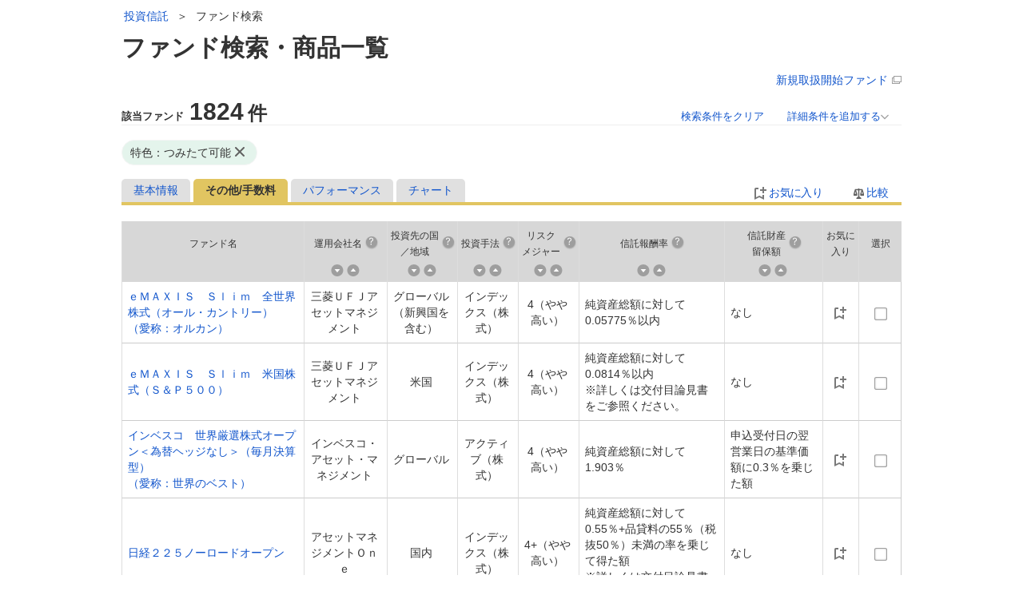

--- FILE ---
content_type: text/html;charset=UTF-8
request_url: https://fund.monex.co.jp/search?reserveFund%5BRESERVE_FUND%5D=on&orderBy=rankings.WeeklySales&direction=asc&page=1&content=others
body_size: 73433
content:
<!DOCTYPE html>
<html lang="ja">
<head><link rel="stylesheet" type="text/css" href="common/css/search-condition-delete.css" />

<meta charset="UTF-8">
<meta name="viewport" content="width=960">
<meta name="referrer" content="no-referrer-when-downgrade"/>
<title>投資信託　ファンド検索　検索結果（ランキング・その他）／マネックス証券</title>
<meta name="description" content="マネックス証券 - ネット証券・株式・投資信託 ... 投資信託選びには、マネックスの強力なツール「ファンド検索」がおすすめ！「ノーロード（申込手数料無料）」、マネックスのおすすめファンドをはじめ、細かい条件指定が可能、基準価額、分配金、純資産総額のチャート（グラフ）が大きく見やすいのも特長です！">

<script type="text/javascript">dataLayer = [{'pageVersion':'[pc][guest]'}];</script>
<noscript><iframe src="//www.googletagmanager.com/ns.html?id=GTM-G6CZ" height="0" width="0" style="display:none;visibility:hidden"></iframe></noscript>
<script>
/*<![CDATA[*/
(function(w,d,s,l,i){w[l]=w[l]||[];w[l].push({'gtm.start':
new Date().getTime(),event:'gtm.js'});var f=d.getElementsByTagName(s)[0],
j=d.createElement(s),dl=l!='dataLayer'?'&l='+l:'';j.async=true;j.src=
'//www.googletagmanager.com/gtm.js?id='+i+dl;f.parentNode.insertBefore(j,f);
})(window,document,'script','dataLayer','GTM-G6CZ');
/*]]>*/
</script>

<style type="text/css" id="_embedded-css">
.btn .ie-cover { filter:progid:DXImageTransform.Microsoft.AlphaImageLoader(src='m/img/btn-background.png', sizingMethod='scale')}.btn:active, .btn .ie-cover:active { filter:progid:DXImageTransform.Microsoft.AlphaImageLoader(src='m/img/btn-background_active.png', sizingMethod='scale')}.btn.on { filter:progid:DXImageTransform.Microsoft.AlphaImageLoader(src='m/img/btn-background_on.png', sizingMethod='scale')}</style>
<link rel="stylesheet" type="text/css" href="webjars/jquery-ui/1.13.2/jquery-ui.css?v=20260108-111715" />
<link rel="stylesheet" type="text/css" href="webjars/chosen/1.8.7/chosen.css?v=20260108-111715" />
<link rel="stylesheet" type="text/css" href="m/css/style.css?v=20260108-111715" />
<link rel="stylesheet" type="text/css" href="https://info.monex.co.jp/gnavi/v1/gnavi.css" />
</head>
<body>
<!--[if IE 9]><body class="ie9 lte-ie9"><![endif]-->
<noscript class="noscript">
<div class="backdrop"></div>
<div class="message">当サイトをご利用になるためには、ブラウザの設定でJavaScriptを有効にする必要があります。</div>
</noscript>
<div class="content-root">

<header>
<div id="navi-header"></div>
<div id="navi-header-sub" data-type="annex-square"></div>


<div>
<div id="annex-breadcrumb">
<div class="annex-breadcrumb-inner">
<ul class="annex-breadcrumb-position">
<li></li>
<li ></li>
<li><a href="https://mxp1.monex.co.jp/pc/servlet/ITS/fund/FundTopGST">投資信託</a></li>
<li ><span> ＞ </span></li>
<li><span>ファンド検索</span></li>
<li>

</li>
<li ></li>
<li><span></span></li>
</ul>
</div>
<div class="pull-right">

</div>
</div>
<h1 class="container">ファンド検索・商品一覧</h1>
</div>
</header>
<div class="container">
<div class="new-handling-start-fund">
<a target="_blank" class="new-handling-start-fund" href="https://info.monex.co.jp/fund/new-fund.html">新規取扱開始ファンド<span class="new-handling-start-fund-icon"></span></a>
</div>
</div>
<div id="containtsMain" class="contents-area font-family">
<div class="container">
<div class="emergency">

</div>
</div>
<div class="container">
<div class="notice">

</div>
</div>

<div id="main">
<div class="search-criteria container">
<div class="searchCriteriaHeader">
<div id="fund-float-area" class="search-button-area-hide">
<div class="number-area">
<div class="number-heading">該当ファンド</div>
<div class="number-body">
<span class="number-content">1824</span>件
</div>
</div>
<div class="button-area">
<a class="search-reset" href="./search">検索条件をクリア</a>
<a href="javascript:void(0);" class="showSearchCriteria">
詳細条件を追加する<img class="sort-down" src="m/img/ico-arrow-down.png">
</a>
</div>
</div>
</div>
<div class="searchCriteriaArea hide" id="searchCriteria">
<div class="border">
<form method="get" class="search-form-area form-horizontal" id="id1" action="./search?page=1" data-pjax="#fundList">
<div class="search-input-area">
<div class="search-title-area">
<h5 class="font-size18">条件からファンドを検索</h5>
<div>
すべての投資信託の購入時申込手数料が
<font color="#FF0000">無料（ノーロード）</font>
</div>
</div>
<div class="control-group">
<label class="control-label">
<span>ファンド名、愛称、</span>
<span>キーワード<a class="label-help" data-help="fundAlias" data-bs-placement="top"></a></span>
</label>
<div class="controls">
<div class="input-area">
<input class="form-text" type="search" maxlength="100" placeholder="指定なし" value="" name="words"/>
</div>
</div>
</div>
<div class="control-group">
<label class="control-label">ファンドタイプ<a class="label-help" data-help="fundType" data-bs-placement="top"></a>
<br /><span class="label-recommend"></span></label>
<div class="controls">
<label class="search-checkbox inline" id="id2-w-lbl" for="id2"><input type="checkbox" name="monitorCategoryLargeId.value" id="id2"/><span class="check-img">国内株式型</span>
<span>(299)</span>
</label>
<label class="search-checkbox inline" id="id3-w-lbl" for="id3"><input type="checkbox" name="monitorCategoryLargeId.growth" id="id3"/><span class="check-img">国内債券型</span>
<span>(46)</span>
</label>
<label class="search-checkbox inline" id="id4-w-lbl" for="id4"><input type="checkbox" name="monitorCategoryLargeId.dividendPayoutRatio" id="id4"/><span class="check-img">国際株式型</span>
<span>(719)</span>
</label>
<label class="search-checkbox inline" id="id5-w-lbl" for="id5"><input type="checkbox" name="monitorCategoryLargeId.swingTrade" id="id5"/><span class="check-img">国際債券型</span>
<span>(298)</span>
</label>
<label class="search-checkbox inline" id="id6-w-lbl" for="id6"><input type="checkbox" name="monitorCategoryLargeId.reit" id="id6"/><span class="check-img">不動産投信型</span>
<span>(143)</span>
</label>
<label class="search-checkbox inline" id="id7-w-lbl" for="id7"><input type="checkbox" name="monitorCategoryLargeId.dayTrade" id="id7"/><span class="check-img">複合商品（バランス）型</span>
<span>(302)</span>
</label>
<label class="search-checkbox inline" id="id8-w-lbl" for="id8"><input type="checkbox" name="monitorCategoryLargeId.derivatives" id="id8"/><span class="check-img">派生商品型（ブル・ベア型）</span>
<span>(40)</span>
</label>

<label class="search-checkbox inline" id="id9-w-lbl" for="id9"><input type="checkbox" name="monitorCategoryLargeId.bondInvestment" id="id9"/><span class="check-img">公社債投信型</span>
<span>(12)</span>
</label>

</div>
</div>
<div class="control-group">
<label class="control-label">NISA<a class="label-help" data-help="nisa" data-bs-placement="top"></a>
<br /><span class="label-recommend"></span></label>
<div class="controls">
<label class="search-checkbox inline" id="ida-w-lbl" for="ida">
<input type="checkbox" name="nisa[GROWTH_INVESTMENT_NISA_FUND]" id="ida"/><span class="check-img">NISA成長投資枠</span>
<span>(1300)</span>
</label>
<label class="search-checkbox inline" id="idb-w-lbl" for="idb">
<input type="checkbox" name="nisa[RESERVE_INVESTMENT_NISA_FUND]" id="idb"/><span class="check-img">NISAつみたて投資枠</span>
<span>(273)</span>
</label>
</div>
<input type="hidden" data-slider-range-hidden-min="" value="" name="monexPoint.min"/>
<input type="hidden" data-slider-range-hidden-max="" value="" name="monexPoint.max"/>
</div>
<div class="control-group">
<label class="control-label">特色<a class="label-help" data-help="features" data-bs-placement="top"></a></label>
<div class="controls">
<label class="search-checkbox inline" id="invCategory.index-w-lbl" for="invCategory.index">
<input type="checkbox" name="invCategory.index" id="invCategory.index"/>
<span class="check-img">インデックスファンド</span>
<span>(491)</span>
</label>
<label class="search-checkbox inline" id="idc-w-lbl" for="idc">
<input type="checkbox" name="others[SELECT_FUND]" id="idc"/>
<span class="check-img">セレクトファンド</span>
<span>(9)</span>
</label>
<label class="search-checkbox inline" id="idd-w-lbl" for="idd">
<input type="checkbox" checked="checked" name="reserveFund[RESERVE_FUND]" id="idd"/><span class="check-img">つみたて可能</span>
<span>(1824)</span>
</label>
</div>
<div class="controls">
<label class="search-checkbox inline" id="ide-w-lbl" for="ide">
<input type="checkbox" name="reserveFund[SMALL_LOT_RESERVE_FUND]" id="ide"/><span class="check-img">100円からつみたて可能</span>
<span>(1801)</span>
</label>
<label class="search-checkbox inline" id="idf-w-lbl" for="idf">
<input type="checkbox" name="reserveFund[RESERVE_FUND_CREDIT_CARD]" id="idf"/><span class="check-img">クレカ積立可能</span>
<span>(1739)</span>
</label>
</div>
</div>
<div class="control-group">
<label class="control-label">信託報酬率<a class="label-help" data-help="rewardRate" data-bs-placement="top"></a></label>
<div class="controls">
<div class="slider-area">
<table style="border: none">
<tr class="slider-set">
<td class="low">低</td>
<td class="slider-disp-area">
<div class="slider" data-slider-name="rewardRate" data-slider-unit="%" data-slider-min="0.00" data-slider-max="3.41" data-slider-step="0.01">
</div>
</td>
<td>高</td>
<td class="arrow_box-area">
<div class="annotation-box">
<span class="nowrap">
<span class="slider-min">下限：</span>
<span class="slider-display" data-slider-range-min></span>
<span class="slider-max">〜上限：</span>
<span class="slider-display" data-slider-range-max></span>
</span>
</div>
<input type="hidden" data-slider-range-hidden-min="" value="" name="rewardRate.min"/>
<input type="hidden" data-slider-range-hidden-max="" value="" name="rewardRate.max"/>
</td>
</tr>
</table>
</div>
</div>
</div>
<div class="control-group">
<label class="control-label">トータルリターン<a class="label-help" data-help="totalReturn" data-bs-placement="top"></a></label>
<div class="controls">
期間：<select class="select-border" data-slider=".slider[data-slider-name=&#039;totalReturn&#039;]" name="totalReturnPeriod">

<option value="" data-slider-min="-69.4" data-slider-max="109.2" data-slider-step="0.1">指定しない</option>
<option value="1m" data-slider-min="-36.9" data-slider-max="25.8" data-slider-step="0.1">1ヶ月</option>
<option value="3m" data-slider-min="-77.2" data-slider-max="65.3" data-slider-step="0.1">3ヶ月</option>
<option value="6m" data-slider-min="-79.7" data-slider-max="123.8" data-slider-step="0.1">6ヶ月</option>
<option value="1y" data-slider-min="-81.6" data-slider-max="147.7" data-slider-step="0.1">1年</option>
<option value="2y" data-slider-min="-73.1" data-slider-max="77.6" data-slider-step="0.1">2年</option>
<option value="3y" data-slider-min="-69.4" data-slider-max="109.2" data-slider-step="0.1">3年</option>
<option value="5y" data-slider-min="-40.5" data-slider-max="43.6" data-slider-step="0.1">5年</option>
<option value="10y" data-slider-min="-24.6" data-slider-max="21.9" data-slider-step="0.1">10年</option>

</select>
<div class="slider-area">
<table style="border: none">
<tr class="slider-set">
<td class="low">低</td>
<td class="slider-disp-area">
<div class="slider" data-slider-name="totalReturn" data-slider-unit="%">
</div>
</td>
<td>高</td>
<td class="arrow_box-area">
<div class="annotation-box">
<span class="nowrap">
<span class="slider-min">下限：</span>
<span class="slider-display" data-slider-range-min></span>
<span class="slider-max">〜上限：</span>
<span class="slider-display" data-slider-range-max></span>
</span>
</div>
<input type="hidden" data-slider-range-hidden-min="" value="" name="totalReturn.min"/>
<input type="hidden" data-slider-range-hidden-max="" value="" name="totalReturn.max"/>
</td>
</tr>
</table>
</div>
</div>
</div>
<div class="additional-details">
<div class="control-group">
<label class="control-label">投資対象地域<a class="label-help" data-help="investmentTargetRegion" data-bs-placement="top"></a></label>
<div class="controls">
<label class="search-checkbox inline" id="id10-w-lbl" for="id10">
<input type="checkbox" name="country[10]" id="id10"/><span class="check-img">国内</span>
<span>(445)</span>
</label>
<label class="search-checkbox inline" id="id11-w-lbl" for="id11">
<input type="checkbox" name="country[20]" id="id11"/><span class="check-img">グローバル</span>
<span>(797)</span>
</label>
<label class="search-checkbox inline" id="id12-w-lbl" for="id12">
<input type="checkbox" name="country[21]" id="id12"/><span class="check-img">北米</span>
<span>(281)</span>
</label>
<label class="search-checkbox inline" id="id13-w-lbl" for="id13">
<input type="checkbox" name="country[27]" id="id13"/><span class="check-img">エマージング</span>
<span>(74)</span>
</label>
<br>
<label class="search-checkbox inline" id="id14-w-lbl" for="id14">
<input type="checkbox" name="country[24]" id="id14"/><span class="check-img">アジア・オセアニア</span>
<span>(158)</span>
</label>
<label class="search-checkbox inline" id="id15-w-lbl" for="id15">
<input type="checkbox" name="country[241]" id="id15"/><span class="check-img">中国</span>
<span>(25)</span>
</label>
<label class="search-checkbox inline" id="id16-w-lbl" for="id16">
<input type="checkbox" name="country[2451]" id="id16"/><span class="check-img">インド</span>
<span>(45)</span>
</label>
<label class="search-checkbox inline" id="id17-w-lbl" for="id17">
<input type="checkbox" name="country[2434]" id="id17"/><span class="check-img">インドネシア</span>
<span>(6)</span>
</label>
<br>
<label class="search-checkbox inline" id="id18-w-lbl" for="id18">
<input type="checkbox" name="country[2481]" id="id18"/><span class="check-img">オーストラリア</span>
<span>(17)</span>
</label>
<label class="search-checkbox inline" id="id19-w-lbl" for="id19">
<input type="checkbox" name="country[25]" id="id19"/><span class="check-img">中南米</span>
<span>(19)</span>
</label>
<label class="search-checkbox inline" id="id1a-w-lbl" for="id1a">
<input type="checkbox" name="country[2521]" id="id1a"/><span class="check-img">ブラジル</span>
<span>(15)</span>
</label>
<br>
<label class="search-checkbox inline" id="id1b-w-lbl" for="id1b">
<input type="checkbox" name="country[22]" id="id1b"/><span class="check-img">欧州（先進国）</span>
<span>(31)</span>
</label>
<label class="search-checkbox inline" id="id1c-w-lbl" for="id1c">
<input type="checkbox" name="country[23]" id="id1c"/><span class="check-img">東欧・ロシア</span>
<span>(4)</span>
</label>
<label class="search-checkbox inline" id="id1d-w-lbl" for="id1d">
<input type="checkbox" name="country[26]" id="id1d"/><span class="check-img">アフリカ</span>
<span>(0)</span>
</label>
</div>
</div>
<div class="control-group">
<label class="control-label">為替ヘッジ<a class="label-help" data-help="exchange" data-bs-placement="top"></a></label>
<div class="controls">
<label class="search-checkbox inline" id="id1e-w-lbl" for="id1e">
<input type="checkbox" name="exchangeId.with" id="id1e"/><span class="check-img">ヘッジあり</span>
<span>(224)</span>
</label>
<label class="search-checkbox inline" id="id1f-w-lbl" for="id1f">
<input type="checkbox" name="exchangeId.without" id="id1f"/><span class="check-img">ヘッジなし</span>
<span>(1056)</span>
</label>
<label class="search-checkbox inline" id="id20-w-lbl" for="id20">
<input type="checkbox" name="exchangeId.withPart" id="id20"/><span class="check-img">一部ヘッジあり</span>
<span>(32)</span>
</label>
</div>
</div>
<div class="control-group">
<label class="control-label">分配(決算)回数</label>
<div class="controls">
<label class="search-checkbox inline" id="id21-w-lbl" for="id21"><input type="checkbox" name="settlementCount.everyMonth" id="id21"/><span class="check-img">毎月</span>
<span>(295)</span>
</label>
<label class="search-checkbox inline" id="id22-w-lbl" for="id22"><input type="checkbox" name="settlementCount.everyOtherMonth" id="id22"/><span class="check-img">隔月</span>
<span>(60)</span>
</label>
<label class="search-checkbox inline" id="id23-w-lbl" for="id23"><input type="checkbox" name="settlementCount.four" id="id23"/><span class="check-img">年4回</span>
<span>(103)</span>
</label>
<label class="search-checkbox inline" id="id24-w-lbl" for="id24"><input type="checkbox" name="settlementCount.twice" id="id24"/><span class="check-img">年2回</span>
<span>(271)</span>
</label>
<label class="search-checkbox inline" id="id25-w-lbl" for="id25"><input type="checkbox" name="settlementCount.once" id="id25"/><span class="check-img">年1回</span>
<span>(1134)</span>
</label>
</div>
</div>
<div class="control-group">
<label class="control-label">直近1年の分配金合計<a class="dividend-label-help" data-help="dividend12m" data-bs-placement="top"></a></label>
<div class="controls">
<label class="search-checkbox inline" id="id26-w-lbl" for="id26">
<input type="checkbox" name="dividend12m.zero" id="id26"/>
<span class="check-img">0円</span>
<span>(1075)</span>
</label>
<label class="search-checkbox inline" id="id27-w-lbl" for="id27">
<input type="checkbox" name="dividend12m.between1And499" id="id27"/>
<span class="check-img">1円～499円</span>
<span>(480)</span>
</label>
<label class="search-checkbox inline" id="id28-w-lbl" for="id28">
<input type="checkbox" name="dividend12m.between500And999" id="id28"/>
<span class="check-img">500円～999円</span>
<span>(119)</span>
</label>
<label class="search-checkbox inline" id="id29-w-lbl" for="id29">
<input type="checkbox" name="dividend12m.between1000And9999" id="id29"/>
<span class="check-img">1,000円～9,999円</span>
<span>(146)</span>
</label>
<br>
<label class="search-checkbox inline" id="id2a-w-lbl" for="id2a">
<input type="checkbox" name="dividend12m.over10000" id="id2a"/>
<span class="check-img">10,000円以上</span>
<span>(0)</span>
</label>
</div>
</div>
<div class="control-group">
<label class="control-label">運用会社<a class="label-help" data-help="investmentCompany" data-bs-placement="top"></a></label>
<div class="controls" >
<select id="investmentCompanySelector" data-placeholder="指定なし" multiple style="width: 478px; height: 0;"></select>
<input type="search" style="display: none;" value="" name="investmentCompany" data-provide="typeahead" data-source="[&quot;あおぞら投信&quot;,&quot;アクサ・インベストメント・マネージャーズ&quot;,&quot;朝日ライフアセットマネジメント&quot;,&quot;アセットマネジメントＯｎｅ&quot;,&quot;アバディーン・ジャパン&quot;,&quot;アムンディ・ジャパン&quot;,&quot;アモーヴァ・アセットマネジメント&quot;,&quot;アライアンス・バーンスタイン&quot;,&quot;インベスコ・アセット・マネジメント&quot;,&quot;イーストスプリング・インベストメンツ&quot;,&quot;ウエスタン・アセット・マネジメント・カンパニー・エルエルシー&quot;,&quot;ＨＳＢＣアセットマネジメント&quot;,&quot;ＨＦＲアセットマネジメント&quot;,&quot;ＳＢＩアセットマネジメント&quot;,&quot;ＳＢＩアセットマネジメント（旧新生）&quot;,&quot;ＳＢＩ岡三アセットマネジメント&quot;,&quot;ＦＩＬ・インベストメント・マネジメント（ルクセンブルグ）&quot;,&quot;auアセットマネジメント&quot;,&quot;お金のデザイン&quot;,&quot;カレラアセットマネジメント&quot;,&quot;キャピタル　アセットマネジメント&quot;,&quot;キャピタル・インターナショナル&quot;,&quot;グローバル・ファンズ・トラスト・カンパニー&quot;,&quot;コモンズ投信&quot;,&quot;ゴールドマン・サックス・アセット&quot;,&quot;ゴールドマンサックスアセットマネジメントインターナショナル&quot;,&quot;ゴールドマン・サックス・アセット（旧ＮＮＩＰ）&quot;,&quot;ｓｕｓｔｅｎキャピタル・マネジメント&quot;,&quot;ザ・バンガード・グループ・インク&quot;,&quot;シュローダー・インベストメント&quot;,&quot;ＪＰモルガン・アセット・マネジメント&quot;,&quot;ジャナス・ヘンダーソン・インベスターズ・ヨーロッパ・エスエー&quot;,&quot;ＧＣＩアセット・マネジメント&quot;,&quot;ステート・ストリート・グローバル&quot;,&quot;スパークス・アセット・マネジメント&quot;,&quot;セゾン投信&quot;,&quot;ＳＯＭＰＯアセットマネジメント&quot;,&quot;大和アセットマネジメント&quot;,&quot;Ｔ＆Ｄアセットマネジメント&quot;,&quot;東京海上アセットマネジメント&quot;,&quot;ＴＯＲＡＮＯＴＥＣ投信投資顧問&quot;,&quot;ドイチェ・アセット&quot;,&quot;なかのアセットマネジメント&quot;,&quot;ニッセイアセットマネジメント&quot;,&quot;ニューバーガー・バーマン&quot;,&quot;農林中金全共連アセットマネジメント&quot;,&quot;農林中金バリューインベストメンツ&quot;,&quot;野村アセットマネジメント&quot;,&quot;バーテックス・インベストメント・ソリューションズ&quot;,&quot;パインブリッジ・インベストメンツ&quot;,&quot;パトナム・インベストメント・マネジメント・エルエルシー&quot;,&quot;ＢＮＰパリバ・アセットマネジメント&quot;,&quot;ＢＮＹメロン・インベストメント・マネジメント・ジャパン&quot;,&quot;ピクテ・ジャパン&quot;,&quot;ファイブスター投信投資顧問&quot;,&quot;フィデリティ投信&quot;,&quot;フランクリン・テンプルトン・ジャパン&quot;,&quot;ブラックロック・ジャパン&quot;,&quot;ブラックロック・ファンド・マネジメント・カンパニー・エスエー&quot;,&quot;ベアリングス・ジャパン&quot;,&quot;ベイビュー・アセット・マネジメント&quot;,&quot;ＰａｙＰａｙアセットマネジメント&quot;,&quot;マニュライフ・インベストメント・マネジメント&quot;,&quot;マネックス・アセットマネジメント&quot;,&quot;三井住友ＤＳアセットマネジメント&quot;,&quot;三井住友トラスト・アセット&quot;,&quot;三菱ＵＦＪアセットマネジメント&quot;,&quot;明治安田アセットマネジメント&quot;,&quot;モルガン・スタンレー・インベストメント・マネジメント&quot;,&quot;ＵＢＳアセット・マネジメント&quot;,&quot;楽天投信投資顧問&quot;,&quot;ラッセル・インベストメント&quot;,&quot;リクソー投信株式会社&quot;,&quot;りそなアセットマネジメント&quot;,&quot;レオス・キャピタルワークス&quot;]" autocomplete="off"/>
</div>
</div>
<div class="control-group">
<label class="control-label">純資産総額<a class="label-help" data-help="totalNetAsset" data-bs-placement="top"></a></label>
<div class="controls">
<label class="search-checkbox inline" id="id2b-w-lbl" for="id2b">
<input type="checkbox" class="totalNetAssets" name="totalNetAssets.between0And1000" id="id2b"/>
<span class="check-img">10億円未満</span>
<span>(324)</span>
</label>
<label class="search-checkbox inline" id="id2c-w-lbl" for="id2c">
<input type="checkbox" class="totalNetAssets" name="totalNetAssets.between1000And5000" id="id2c"/>
<span class="check-img">10億円以上～50億円未満</span>
<span>(500)</span>
</label>
<label class="search-checkbox inline" id="id2d-w-lbl" for="id2d">
<input type="checkbox" class="totalNetAssets" name="totalNetAssets.between5000And10000" id="id2d"/>
<span class="check-img">50億円以上～100億円未満</span>
<span>(258)</span>
</label>
<label class="search-checkbox inline" id="id2e-w-lbl" for="id2e">
<input type="checkbox" class="totalNetAssets" name="totalNetAssets.between10000And50000" id="id2e"/>
<span class="check-img">100億円以上～500億円未満</span>
<span>(486)</span>
</label>
<label class="search-checkbox inline" id="id2f-w-lbl" for="id2f">
<input type="checkbox" class="totalNetAssets" name="totalNetAssets.over50000" id="id2f"/>
<span class="check-img">500億円以上</span>
<span>(295)</span>
</label>
</div>
</div>
<div class="control-group">
<label class="control-label">運用年数</label>
<div class="controls">
<label class="search-checkbox inline" id="id30-w-lbl" for="id30">
<input type="checkbox" name="investmentYears.under3" id="id30"/>
<span class="check-img">3年未満</span>
<span>(228)</span>
</label>
<label class="search-checkbox inline" id="id31-w-lbl" for="id31">
<input type="checkbox" name="investmentYears.between3And5" id="id31"/>
<span class="check-img">3年以上～5年未満</span>
<span>(113)</span>
</label>
<label class="search-checkbox inline" id="id32-w-lbl" for="id32">
<input type="checkbox" name="investmentYears.between5And10" id="id32"/>
<span class="check-img">5年以上～10年未満</span>
<span>(488)</span>
</label>
<label class="search-checkbox inline" id="id33-w-lbl" for="id33">
<input type="checkbox" name="investmentYears.over10" id="id33"/>
<span class="check-img">10年以上～</span>
<span>(1034)</span>
</label>
</div>
</div>
<div class="control-group">
<label class="control-label">レーティング<a class="label-help" data-help="rating" data-bs-placement="top"></a></label>
<div class="controls">
<label class="search-checkbox inline">
<input type="checkbox" name="rating[5]"/>
<span class="check-img"><span class="rating-star _3y">★★★★★</span></span>
<span>(159)</span>
</label>
<label class="search-checkbox inline">
<input type="checkbox" name="rating[4]"/>
<span class="check-img"><span class="rating-star _3y">★★★★</span></span>
<span>(319)</span>
</label>
<label class="search-checkbox inline">
<input type="checkbox" name="rating[3]"/>
<span class="check-img"><span class="rating-star _3y">★★★</span></span>
<span>(534)</span>
</label>
<label class="search-checkbox inline">
<input type="checkbox" name="rating[2]"/>
<span class="check-img"><span class="rating-star _3y">★★</span></span>
<span>(314)</span>
</label>
<label class="search-checkbox inline">
<input type="checkbox" name="rating[1]"/>
<span class="check-img"><span class="rating-star _3y">★</span></span>
<span>(154)</span>
</label>
</div>
</div>
<div class="control-group">
<label class="control-label">リスクメジャー<a class="label-help" data-help="riskMeasure" data-bs-placement="top"></a></label>
<div class="controls">
<label class="search-checkbox inline">
<input type="checkbox" name="riskMeasure[1]"/><span class="check-img">1(低い)</span>
<span>(16)</span>
</label>
<label class="search-checkbox inline">
<input type="checkbox" name="riskMeasure[2]"/><span class="check-img">2(やや低い)</span>
<span>(16)</span>
</label>
<label class="search-checkbox inline">
<input type="checkbox" name="riskMeasure[2+]"/><span class="check-img">2+(やや低い)</span>
<span>(141)</span>
</label>
<label class="search-checkbox inline">
<input type="checkbox" name="riskMeasure[3]"/><span class="check-img">3(平均的)</span>
<span>(288)</span>
</label>
<br>
<label class="search-checkbox inline">
<input type="checkbox" name="riskMeasure[3+]"/><span class="check-img">3+(平均的)</span>
<span>(341)</span>
</label>
<label class="search-checkbox inline">
<input type="checkbox" name="riskMeasure[4]"/><span class="check-img">4(やや高い)</span>
<span>(719)</span>
</label>
<label class="search-checkbox inline">
<input type="checkbox" name="riskMeasure[4+]"/><span class="check-img">4+(やや高い)</span>
<span>(182)</span>
</label>
<label class="search-checkbox inline">
<input type="checkbox" name="riskMeasure[5]"/><span class="check-img">5(高い)</span>
<span>(117)</span>
</label>
</div>
</div>
<div class="control-group">
<label class="control-label">シャープレシオ<a class="label-help" data-help="sharpeRatio" data-bs-placement="top"></a></label>
<div class="controls">
期間：<select class="select-border" data-slider=".slider[data-slider-name=&#039;sharpeRatio&#039;]" name="sharpeRatioPeriod">

<option value="" data-slider-min="-3.25" data-slider-max="3.64" data-slider-step="0.01">指定しない</option>

<option value="3m" data-slider-min="-0.37" data-slider-max="0.94" data-slider-step="0.01">3ヶ月</option>
<option value="6m" data-slider-min="-16.15" data-slider-max="11.78" data-slider-step="0.01">6ヶ月</option>
<option value="1y" data-slider-min="-10.16" data-slider-max="6.14" data-slider-step="0.01">1年</option>
<option value="2y" data-slider-min="-6.39" data-slider-max="4.14" data-slider-step="0.01">2年</option>
<option value="3y" data-slider-min="-3.25" data-slider-max="3.64" data-slider-step="0.01">3年</option>
<option value="5y" data-slider-min="-2.55" data-slider-max="2.22" data-slider-step="0.01">5年</option>


</select>
<div class="slider-area">
<table style="border: none">
<tr class="slider-set">
<td class="low">低</td>
<td class="slider-disp-area">
<div class="slider" data-slider-name="sharpeRatio" data-slider-unit="">
</div>
</td>
<td>高</td>
<td class="arrow_box-area">
<div class="annotation-box">
<span class="nowrap">
<span class="slider-min">下限：</span>
<span class="slider-display" data-slider-range-min></span>
<span class="slider-max">〜上限：</span>
<span class="slider-display" data-slider-range-max></span>
</span>
</div>
<input type="hidden" data-slider-range-hidden-min="" value="" name="sharpeRatio.min"/>
<input type="hidden" data-slider-range-hidden-max="" value="" name="sharpeRatio.max"/>
</td>
</tr>
</table>
</div>
</div>
</div>
</div>
<div id="search-details" class="add-detail-area add-details">
<span class="open-details">
詳細条件を追加する <img class="sort-down" src="m/img/ico-arrow-down.png">
</span>
<span class="close-details">
詳細条件を閉じる <img class="sort-up" src="m/img/ico-arrow-up.png">
</span>
</div>
</div>
<div class="search-button-area">
<div class="number-area">
<div class="number-heading">該当ファンド</div>
<div class="number-body">
<span class="number-content">1824</span>件
</div>
</div>
<div>
<button class="btn btn-search" type="submit">この条件で検索</button>
</div>
<div>
<a type="reset" class="pointer" data-clear-form>検索条件をクリア</a>
</div>
</div>
</form>
</div>
</div>

</div>
<div id="move-details" class="container">
<div id="search-result-scroll-area">
<div class="container searchcondition-container searchCondition">
<div id="move-flex" class="flex">
<div class="conditionMargin">
<span class="deleteCondition exclude-criteria">
<span class="middle deleteConditionLabel">特色：つみたて可能</span>
<input type="hidden" disabled="" value="reserveFund[RESERVE_FUND]=on" name="conditionCondition:criteria:2:key">
<a href="javascript:void(0);" style="text-decoration:none;"><img src="m/img/icon-condition-delete.png" class="icon-condition-delete"></a>
</span>
</div>
</div>
</div>
</div>
</div>
<div class="search-criteria container">
<div id="quick-search-content" class="bold-frame quick-search-content">
<div id="quick-search-title">
<div id="quick-search-title-style">おすすめ検索条件</div>
</div>
<div class="quickSearch">
<div class="quick-search">
<a class="quick-search-label" href="../../search?nisa%5BGROWTH_INVESTMENT_NISA_FUND%5D=on&amp;nisa%5BRESERVE_INVESTMENT_NISA_FUND%5D=on">NISA対象</a>
</div><div class="quick-search">
<a class="quick-search-label" href="../../search?words=金">金・ゴールド</a>
</div><div class="quick-search">
<a class="quick-search-label" href="../../search?words=全世界">全世界</a>
</div><div class="quick-search">
<a class="quick-search-label" href="../../search?words=オールカントリー">オールカントリー</a>
</div><div class="quick-search">
<a class="quick-search-label" href="../../search?words=高配当">高配当</a>
</div><div class="quick-search">
<a class="quick-search-label" href="../../search?words=好配当">好配当</a>
</div><div class="quick-search">
<a class="quick-search-label" href="../../search?words=ポイント最大付与率対象銘柄">ポイント付与率0.26％</a>
</div>
</div>
</div>
<div id="fundList">
<div class="fund-list">
<div class="container">
<div id="float-area" class="float-area-container">
<div class="fund-list-tab-box">
<div class="clear-fix">
<div class="list-fund-detail-tab">
<ul class="btn-group">
<li><a href="./search?reserveFund%5BRESERVE_FUND%5D=on&amp;orderBy=rankings.WeeklySales&amp;direction=asc&amp;page=1" data-pjax="#fundList" data-pjax-scrollTo="#fundList">基本情報</a></li>
<li></li>
<li><a data-pjax="#fundList" data-pjax-scrollTo="#fundList" class="on">その他/手数料</a></li>
<li></li>
<li><a href="./search?reserveFund%5BRESERVE_FUND%5D=on&amp;orderBy=rankings.WeeklySales&amp;direction=asc&amp;page=1&amp;content=performance" data-pjax="#fundList" data-pjax-scrollTo="#fundList">パフォーマンス</a></li>
<li></li>
<li><a href="./search?reserveFund%5BRESERVE_FUND%5D=on&amp;orderBy=rankings.WeeklySales&amp;direction=asc&amp;content=large" data-pjax="#fundList" data-pjax-scrollTo="#fundList">チャート</a></li>
<li></li>
</ul>
</div>
</div>
</div>
<div id="compare" class="btn-fixed-large btn-exec-compare-top2 pull-right"><img src="m/img/compare.png"/>&nbsp;比較
<span class="position-absolute top-0 start-100 translate-middle rounded-pill bg-danger badge-comparecount-checkbox"></span>
</div>
<div class="btn-fixed-large btn-exec-favorite-top pull-right">
<img src="m/img/bookmark_add.png"/>&nbsp;お気に入り
<span class="position-absolute top-0 start-100 translate-middle rounded-pill bg-danger badge-favoritecount-checkbox"></span>
</div>


</div>
</div>
<div id="fund-list-top" class="container relative">
<div class="loading">
<img src="m/img/load.gif"/>
</div>




<div class="container fund-list-list">

<table class="table table-bordered list-table">
<thead>
<tr class="name-header">
<th class="fund-name">ファンド名</th>
<th><div class="flex">運用会社名<a class="label-help" data-help="investmentCompany" data-bs-placement="top"></a></div>
</th>
<th><div class="flex"><span>投資先の国<br />／地域</span><a class="label-help" data-help="investmentCountry"
data-bs-placement="top"></a></div>
</th>
<th><div class="flex">投資手法<a class="label-help" data-help="investmentStyle" data-bs-placement="top"></a></div>
</th>
<th><div class="flex"><span>リスク<br />メジャー</span><a class="label-help"
data-help="riskMeasure" data-bs-placement="top"></a></div>
</th>
<th><div class="flex">信託報酬率<a class="label-help" data-help="rewardRate"
data-bs-placement="top"></a></div>
</th>
<th><div class="flex"><span>信託財産<br />留保額</span><a class="label-help" data-help="particalRedemptionCharge"
data-bs-placement="top"></a></div>
</th>
<th>お気に<br>入り</th>
<th class="compare-name">選択</th>
</tr>
<tr class="control-header">
<th></th>
<th>
<a href="./search?reserveFund%5BRESERVE_FUND%5D=on&amp;orderBy=investmentCompany&amp;direction=desc&amp;page=1&amp;content=others" data-pjax="#fundList" data-pjax-scrollTo="#fundList"><img class="sort-down" src="m/img/ic_sort_desc_off.png" alt="降順" title="降順"/></a>

<a href="./search?reserveFund%5BRESERVE_FUND%5D=on&amp;orderBy=investmentCompany&amp;direction=asc&amp;page=1&amp;content=others" data-pjax="#fundList" data-pjax-scrollTo="#fundList"><img class="sort-up" src="m/img/ic_sort_asc_off.png" alt="昇順" title="昇順"/></a>

</th>
<th>
<a href="./search?reserveFund%5BRESERVE_FUND%5D=on&amp;orderBy=investmentCountry&amp;direction=desc&amp;page=1&amp;content=others" data-pjax="#fundList" data-pjax-scrollTo="#fundList"><img class="sort-down" src="m/img/ic_sort_desc_off.png" alt="降順" title="降順"/></a>

<a href="./search?reserveFund%5BRESERVE_FUND%5D=on&amp;orderBy=investmentCountry&amp;direction=asc&amp;page=1&amp;content=others" data-pjax="#fundList" data-pjax-scrollTo="#fundList"><img class="sort-up" src="m/img/ic_sort_asc_off.png" alt="昇順" title="昇順"/></a>

</th>
<th>
<a href="./search?reserveFund%5BRESERVE_FUND%5D=on&amp;orderBy=investmentStyle&amp;direction=desc&amp;page=1&amp;content=others" data-pjax="#fundList" data-pjax-scrollTo="#fundList"><img class="sort-down" src="m/img/ic_sort_desc_off.png" alt="降順" title="降順"/></a>

<a href="./search?reserveFund%5BRESERVE_FUND%5D=on&amp;orderBy=investmentStyle&amp;direction=asc&amp;page=1&amp;content=others" data-pjax="#fundList" data-pjax-scrollTo="#fundList"><img class="sort-up" src="m/img/ic_sort_asc_off.png" alt="昇順" title="昇順"/></a>

</th>
<th>
<a href="./search?reserveFund%5BRESERVE_FUND%5D=on&amp;orderBy=riskMeasure&amp;direction=desc&amp;page=1&amp;content=others" data-pjax="#fundList" data-pjax-scrollTo="#fundList"><img class="sort-down" src="m/img/ic_sort_desc_off.png" alt="降順" title="降順"/></a>

<a href="./search?reserveFund%5BRESERVE_FUND%5D=on&amp;orderBy=riskMeasure&amp;direction=asc&amp;page=1&amp;content=others" data-pjax="#fundList" data-pjax-scrollTo="#fundList"><img class="sort-up" src="m/img/ic_sort_asc_off.png" alt="昇順" title="昇順"/></a>

</th>
<th>
<a href="./search?reserveFund%5BRESERVE_FUND%5D=on&amp;orderBy=rewardRate&amp;direction=desc&amp;page=1&amp;content=others" data-pjax="#fundList" data-pjax-scrollTo="#fundList"><img class="sort-down" src="m/img/ic_sort_desc_off.png" alt="降順" title="降順"/></a>

<a href="./search?reserveFund%5BRESERVE_FUND%5D=on&amp;orderBy=rewardRate&amp;direction=asc&amp;page=1&amp;content=others" data-pjax="#fundList" data-pjax-scrollTo="#fundList"><img class="sort-up" src="m/img/ic_sort_asc_off.png" alt="昇順" title="昇順"/></a>

</th>
<th>
<a href="./search?reserveFund%5BRESERVE_FUND%5D=on&amp;orderBy=particalRedemptionCharge&amp;direction=desc&amp;page=1&amp;content=others" data-pjax="#fundList" data-pjax-scrollTo="#fundList"><img class="sort-down" src="m/img/ic_sort_desc_off.png" alt="降順" title="降順"/></a>

<a href="./search?reserveFund%5BRESERVE_FUND%5D=on&amp;orderBy=particalRedemptionCharge&amp;direction=asc&amp;page=1&amp;content=others" data-pjax="#fundList" data-pjax-scrollTo="#fundList"><img class="sort-up" src="m/img/ic_sort_asc_off.png" alt="昇順" title="昇順"/></a>

</th>
<th></th>
<th></th>
</tr>
</thead>
<tbody>
<tr>
<td class="fund-name left border-left border-bottom"><a href="./detail/0331418A">ｅＭＡＸＩＳ　Ｓｌｉｍ　全世界株式（オール・カントリー）
<br/>
（愛称：オルカン）
</a>
</td>
<td class="border-bottom">三菱ＵＦＪアセットマネジメント</td>
<td class="border-bottom">グローバル（新興国を含む）</td>
<td class="border-bottom">インデックス（株式）</td>
<td class="border-bottom">
<div class="risk-measure">
<div>
4（やや高い）
</div>
</div>
</td>
<td class="border-bottom left">純資産総額に対して 0.05775％以内</td>
<td class="border-bottom left">なし</td>
<td class="border-bottom">
<a data-id="favorite" title="お気に入りに追加" href="./favorite/add?fundId=0331418A">
<img src="m/img/bookmark_add.png">
</a>
</td>
<td class="border-right border-bottom">
<label class="check-box"><input data-id="compare" type="checkbox" data-fundid="0331418A">
<span class="text"></span>
</label>
</td>
</tr><tr>
<td class="fund-name left border-left border-bottom"><a href="./detail/03311187">ｅＭＡＸＩＳ　Ｓｌｉｍ　米国株式（Ｓ＆Ｐ５００）
</a>
</td>
<td class="border-bottom">三菱ＵＦＪアセットマネジメント</td>
<td class="border-bottom">米国</td>
<td class="border-bottom">インデックス（株式）</td>
<td class="border-bottom">
<div class="risk-measure">
<div>
4（やや高い）
</div>
</div>
</td>
<td class="border-bottom left">純資産総額に対して 0.0814％以内<BR>※詳しくは交付目論見書をご参照ください。</td>
<td class="border-bottom left">なし</td>
<td class="border-bottom">
<a data-id="favorite" title="お気に入りに追加" href="./favorite/add?fundId=03311187">
<img src="m/img/bookmark_add.png">
</a>
</td>
<td class="border-right border-bottom">
<label class="check-box"><input data-id="compare" type="checkbox" data-fundid="03311187">
<span class="text"></span>
</label>
</td>
</tr><tr>
<td class="fund-name left border-left border-bottom"><a href="./detail/18312991">インベスコ　世界厳選株式オープン＜為替ヘッジなし＞（毎月決算型）
<br/>
（愛称：世界のベスト）
</a>
</td>
<td class="border-bottom">インベスコ・アセット・マネジメント</td>
<td class="border-bottom">グローバル</td>
<td class="border-bottom">アクティブ（株式）</td>
<td class="border-bottom">
<div class="risk-measure">
<div>
4（やや高い）
</div>
</div>
</td>
<td class="border-bottom left">純資産総額に対して 1.903％</td>
<td class="border-bottom left">申込受付日の翌営業日の基準価額に0.3％を乗じた額</td>
<td class="border-bottom">
<a data-id="favorite" title="お気に入りに追加" href="./favorite/add?fundId=18312991">
<img src="m/img/bookmark_add.png">
</a>
</td>
<td class="border-right border-bottom">
<label class="check-box"><input data-id="compare" type="checkbox" data-fundid="18312991">
<span class="text"></span>
</label>
</td>
</tr><tr>
<td class="fund-name left border-left border-bottom"><a href="./detail/47311988">日経２２５ノーロードオープン
</a>
</td>
<td class="border-bottom">アセットマネジメントＯｎｅ</td>
<td class="border-bottom">国内</td>
<td class="border-bottom">インデックス（株式）</td>
<td class="border-bottom">
<div class="risk-measure">
<div>
4+（やや高い）
</div>
</div>
</td>
<td class="border-bottom left">純資産総額に対して 0.55％+品貸料の55％（税抜50％）未満の率を乗じて得た額<BR>※詳しくは交付目論見書をご参照下さい。</td>
<td class="border-bottom left">なし</td>
<td class="border-bottom">
<a data-id="favorite" title="お気に入りに追加" href="./favorite/add?fundId=47311988">
<img src="m/img/bookmark_add.png">
</a>
</td>
<td class="border-right border-bottom">
<label class="check-box"><input data-id="compare" type="checkbox" data-fundid="47311988">
<span class="text"></span>
</label>
</td>
</tr><tr>
<td class="fund-name left border-left border-bottom"><a href="./detail/03311112">三菱ＵＦＪ　純金ファンド
<br/>
（愛称：ファインゴールド）
</a>
</td>
<td class="border-bottom">三菱ＵＦＪアセットマネジメント</td>
<td class="border-bottom">国内</td>
<td class="border-bottom">アクティブ（株式）</td>
<td class="border-bottom">
<div class="risk-measure">
<div>
4+（やや高い）
</div>
</div>
</td>
<td class="border-bottom left">純資産総額に対して 実質0.99％程度</td>
<td class="border-bottom left">なし</td>
<td class="border-bottom">
<a data-id="favorite" title="お気に入りに追加" href="./favorite/add?fundId=03311112">
<img src="m/img/bookmark_add.png">
</a>
</td>
<td class="border-right border-bottom">
<label class="check-box"><input data-id="compare" type="checkbox" data-fundid="03311112">
<span class="text"></span>
</label>
</td>
</tr><tr>
<td class="fund-name left border-left border-bottom"><a href="./detail/02315228">Ｔｒａｃｅｒｓ　Ｓ＆Ｐ５００ゴールドプラス
</a>
</td>
<td class="border-bottom">アモーヴァ・アセットマネジメント</td>
<td class="border-bottom">米国</td>
<td class="border-bottom">インデックス（株式）</td>
<td class="border-bottom">
<div class="risk-measure">
<div>
4+（やや高い）
</div>
</div>
</td>
<td class="border-bottom left">純資産総額に対して0.1991％</td>
<td class="border-bottom left">なし</td>
<td class="border-bottom">
<a data-id="favorite" title="お気に入りに追加" href="./favorite/add?fundId=02315228">
<img src="m/img/bookmark_add.png">
</a>
</td>
<td class="border-right border-bottom">
<label class="check-box"><input data-id="compare" type="checkbox" data-fundid="02315228">
<span class="text"></span>
</label>
</td>
</tr><tr>
<td class="fund-name left border-left border-bottom"><a href="./detail/6831221A">ＷＣＭ　世界成長株厳選ファンド（予想分配金提示型）
<br/>
（愛称：ネクスト・ジェネレーション）
</a>
</td>
<td class="border-bottom">朝日ライフアセットマネジメント</td>
<td class="border-bottom">グローバル</td>
<td class="border-bottom">アクティブ（株式）</td>
<td class="border-bottom">
<div class="risk-measure">
<div>
4+（やや高い）
</div>
</div>
</td>
<td class="border-bottom left">純資産総額に対して 1.958%</td>
<td class="border-bottom left">なし</td>
<td class="border-bottom">
<a data-id="favorite" title="お気に入りに追加" href="./favorite/add?fundId=6831221A">
<img src="m/img/bookmark_add.png">
</a>
</td>
<td class="border-right border-bottom">
<label class="check-box"><input data-id="compare" type="checkbox" data-fundid="6831221A">
<span class="text"></span>
</label>
</td>
</tr><tr>
<td class="fund-name left border-left border-bottom"><a href="./detail/02311251">Ｔｒａｃｅｒｓ　ＮＡＳＤＡＱ１００ゴールドプラス
</a>
</td>
<td class="border-bottom">アモーヴァ・アセットマネジメント</td>
<td class="border-bottom">米国</td>
<td class="border-bottom">インデックス（株式）</td>
<td class="border-bottom">
<div class="risk-measure">
<div>
5（高い）
</div>
</div>
</td>
<td class="border-bottom left">純資産総額に対して 0.2189%</td>
<td class="border-bottom left">なし</td>
<td class="border-bottom">
<a data-id="favorite" title="お気に入りに追加" href="./favorite/add?fundId=02311251">
<img src="m/img/bookmark_add.png">
</a>
</td>
<td class="border-right border-bottom">
<label class="check-box"><input data-id="compare" type="checkbox" data-fundid="02311251">
<span class="text"></span>
</label>
</td>
</tr><tr>
<td class="fund-name left border-left border-bottom"><a href="./detail/0431M169">ｉＦｒｅｅ　日経２２５インデックス
</a>
</td>
<td class="border-bottom">大和アセットマネジメント</td>
<td class="border-bottom">国内</td>
<td class="border-bottom">インデックス（株式）</td>
<td class="border-bottom">
<div class="risk-measure">
<div>
4+（やや高い）
</div>
</div>
</td>
<td class="border-bottom left">純資産総額に対して 0.154％</td>
<td class="border-bottom left">なし</td>
<td class="border-bottom">
<a data-id="favorite" title="お気に入りに追加" href="./favorite/add?fundId=0431M169">
<img src="m/img/bookmark_add.png">
</a>
</td>
<td class="border-right border-bottom">
<label class="check-box"><input data-id="compare" type="checkbox" data-fundid="0431M169">
<span class="text"></span>
</label>
</td>
</tr><tr>
<td class="fund-name left border-left border-bottom"><a href="./detail/39312149">アライアンス・バーンスタイン・米国成長株投信Ｄコース毎月決算型（為替ヘッジなし）予想分配金提示型
</a>
</td>
<td class="border-bottom">アライアンス・バーンスタイン</td>
<td class="border-bottom">米国</td>
<td class="border-bottom">アクティブ（株式）</td>
<td class="border-bottom">
<div class="risk-measure">
<div>
4（やや高い）
</div>
</div>
</td>
<td class="border-bottom left">純資産総額に対して 1.727％</td>
<td class="border-bottom left">なし</td>
<td class="border-bottom">
<a data-id="favorite" title="お気に入りに追加" href="./favorite/add?fundId=39312149">
<img src="m/img/bookmark_add.png">
</a>
</td>
<td class="border-right border-bottom">
<label class="check-box"><input data-id="compare" type="checkbox" data-fundid="39312149">
<span class="text"></span>
</label>
</td>
</tr><tr>
<td class="fund-name left border-left border-bottom"><a href="./detail/6431117B">Ｍｙ　ＳＭＴ　日経２２５インデックス（ノーロード）
</a>
</td>
<td class="border-bottom">三井住友トラスト・アセット</td>
<td class="border-bottom">国内</td>
<td class="border-bottom">インデックス（株式）</td>
<td class="border-bottom">
<div class="risk-measure">
<div>
4+（やや高い）
</div>
</div>
</td>
<td class="border-bottom left">純資産総額に対して 0.154％</td>
<td class="border-bottom left">なし</td>
<td class="border-bottom">
<a data-id="favorite" title="お気に入りに追加" href="./favorite/add?fundId=6431117B">
<img src="m/img/bookmark_add.png">
</a>
</td>
<td class="border-right border-bottom">
<label class="check-box"><input data-id="compare" type="checkbox" data-fundid="6431117B">
<span class="text"></span>
</label>
</td>
</tr><tr>
<td class="fund-name left border-left border-bottom"><a href="./detail/04311181">ｉＦｒｅｅＮＥＸＴ　ＦＡＮＧ＋インデックス
</a>
</td>
<td class="border-bottom">大和アセットマネジメント</td>
<td class="border-bottom">米国</td>
<td class="border-bottom">インデックス（株式）</td>
<td class="border-bottom">
<div class="risk-measure">
<div>
4+（やや高い）
</div>
</div>
</td>
<td class="border-bottom left">純資産総額に対して 0.7755％</td>
<td class="border-bottom left">なし</td>
<td class="border-bottom">
<a data-id="favorite" title="お気に入りに追加" href="./favorite/add?fundId=04311181">
<img src="m/img/bookmark_add.png">
</a>
</td>
<td class="border-right border-bottom">
<label class="check-box"><input data-id="compare" type="checkbox" data-fundid="04311181">
<span class="text"></span>
</label>
</td>
</tr><tr>
<td class="fund-name left border-left border-bottom"><a href="./detail/03311182">ｅＭＡＸＩＳ　Ｓｌｉｍ　国内株式（日経平均）
</a>
</td>
<td class="border-bottom">三菱ＵＦＪアセットマネジメント</td>
<td class="border-bottom">国内</td>
<td class="border-bottom">インデックス（株式）</td>
<td class="border-bottom">
<div class="risk-measure">
<div>
4+（やや高い）
</div>
</div>
</td>
<td class="border-bottom left">純資産総額に対して 0.143％以内</td>
<td class="border-bottom left">なし</td>
<td class="border-bottom">
<a data-id="favorite" title="お気に入りに追加" href="./favorite/add?fundId=03311182">
<img src="m/img/bookmark_add.png">
</a>
</td>
<td class="border-right border-bottom">
<label class="check-box"><input data-id="compare" type="checkbox" data-fundid="03311182">
<span class="text"></span>
</label>
</td>
</tr><tr>
<td class="fund-name left border-left border-bottom"><a href="./detail/03317172">ｅＭＡＸＩＳ　Ｓｌｉｍ　国内株式（ＴＯＰＩＸ）
</a>
</td>
<td class="border-bottom">三菱ＵＦＪアセットマネジメント</td>
<td class="border-bottom">国内</td>
<td class="border-bottom">インデックス（株式）</td>
<td class="border-bottom">
<div class="risk-measure">
<div>
4（やや高い）
</div>
</div>
</td>
<td class="border-bottom left">純資産総額に対して 0.143％以内</td>
<td class="border-bottom left">なし</td>
<td class="border-bottom">
<a data-id="favorite" title="お気に入りに追加" href="./favorite/add?fundId=03317172">
<img src="m/img/bookmark_add.png">
</a>
</td>
<td class="border-right border-bottom">
<label class="check-box"><input data-id="compare" type="checkbox" data-fundid="03317172">
<span class="text"></span>
</label>
</td>
</tr><tr>
<td class="fund-name left border-left border-bottom"><a href="./detail/AL31125C">マネックス・ゴールド・ファンド
</a>
</td>
<td class="border-bottom">マネックス・アセットマネジメント</td>
<td class="border-bottom">グローバル</td>
<td class="border-bottom">インデックス（株式）</td>
<td class="border-bottom">
<div class="risk-measure">
<div>
---
</div>
</div>
</td>
<td class="border-bottom left">純資産総額に対して 実質0.1538%～0.1838%程度</td>
<td class="border-bottom left">なし</td>
<td class="border-bottom">
<a data-id="favorite" title="お気に入りに追加" href="./favorite/add?fundId=AL31125C">
<img src="m/img/bookmark_add.png">
</a>
</td>
<td class="border-right border-bottom">
<label class="check-box"><input data-id="compare" type="checkbox" data-fundid="AL31125C">
<span class="text"></span>
</label>
</td>
</tr><tr>
<td class="fund-name left border-left border-bottom"><a href="./detail/4731815C">たわらノーロード　日経２２５
</a>
</td>
<td class="border-bottom">アセットマネジメントＯｎｅ</td>
<td class="border-bottom">国内</td>
<td class="border-bottom">インデックス（株式）</td>
<td class="border-bottom">
<div class="risk-measure">
<div>
4+（やや高い）
</div>
</div>
</td>
<td class="border-bottom left">純資産総額に対して0.143％以内</td>
<td class="border-bottom left">なし</td>
<td class="border-bottom">
<a data-id="favorite" title="お気に入りに追加" href="./favorite/add?fundId=4731815C">
<img src="m/img/bookmark_add.png">
</a>
</td>
<td class="border-right border-bottom">
<label class="check-box"><input data-id="compare" type="checkbox" data-fundid="4731815C">
<span class="text"></span>
</label>
</td>
</tr><tr>
<td class="fund-name left border-left border-bottom"><a href="./detail/0331A172">ｅＭＡＸＩＳ　Ｓｌｉｍ　先進国債券インデックス（除く日本）
</a>
</td>
<td class="border-bottom">三菱ＵＦＪアセットマネジメント</td>
<td class="border-bottom">グローバル（除く日本）</td>
<td class="border-bottom">パッシブ（債券）</td>
<td class="border-bottom">
<div class="risk-measure">
<div>
3（平均的）
</div>
</div>
</td>
<td class="border-bottom left">純資産総額に対して 0.154％以内</td>
<td class="border-bottom left">なし</td>
<td class="border-bottom">
<a data-id="favorite" title="お気に入りに追加" href="./favorite/add?fundId=0331A172">
<img src="m/img/bookmark_add.png">
</a>
</td>
<td class="border-right border-bottom">
<label class="check-box"><input data-id="compare" type="checkbox" data-fundid="0331A172">
<span class="text"></span>
</label>
</td>
</tr><tr>
<td class="fund-name left border-left border-bottom"><a href="./detail/02312177">ゴールド・ファンド（為替ヘッジなし）
</a>
</td>
<td class="border-bottom">アモーヴァ・アセットマネジメント</td>
<td class="border-bottom">グローバル</td>
<td class="border-bottom">アクティブ（株式）</td>
<td class="border-bottom">
<div class="risk-measure">
<div>
4（やや高い）
</div>
</div>
</td>
<td class="border-bottom left">純資産総額に対して 0.407％</td>
<td class="border-bottom left">なし</td>
<td class="border-bottom">
<a data-id="favorite" title="お気に入りに追加" href="./favorite/add?fundId=02312177">
<img src="m/img/bookmark_add.png">
</a>
</td>
<td class="border-right border-bottom">
<label class="check-box"><input data-id="compare" type="checkbox" data-fundid="02312177">
<span class="text"></span>
</label>
</td>
</tr><tr>
<td class="fund-name left border-left border-bottom"><a href="./detail/48311032">ブラックロック・ゴールド・ファンド
</a>
</td>
<td class="border-bottom">ブラックロック・ジャパン</td>
<td class="border-bottom">グローバル</td>
<td class="border-bottom">アクティブ（株式）</td>
<td class="border-bottom">
<div class="risk-measure">
<div>
5（高い）
</div>
</div>
</td>
<td class="border-bottom left">純資産総額に対して 2.2％</td>
<td class="border-bottom left">なし</td>
<td class="border-bottom">
<a data-id="favorite" title="お気に入りに追加" href="./favorite/add?fundId=48311032">
<img src="m/img/bookmark_add.png">
</a>
</td>
<td class="border-right border-bottom">
<label class="check-box"><input data-id="compare" type="checkbox" data-fundid="48311032">
<span class="text"></span>
</label>
</td>
</tr><tr>
<td class="fund-name left border-left border-bottom"><a href="./detail/0131510B">野村インデックスファンド・日経２２５
<br/>
（愛称：Ｆｕｎｄｓ－ｉ日経２２５）
</a>
</td>
<td class="border-bottom">野村アセットマネジメント</td>
<td class="border-bottom">国内</td>
<td class="border-bottom">インデックス（株式）</td>
<td class="border-bottom">
<div class="risk-measure">
<div>
4+（やや高い）
</div>
</div>
</td>
<td class="border-bottom left">純資産総額に対して 0.44％</td>
<td class="border-bottom left">なし</td>
<td class="border-bottom">
<a data-id="favorite" title="お気に入りに追加" href="./favorite/add?fundId=0131510B">
<img src="m/img/bookmark_add.png">
</a>
</td>
<td class="border-right border-bottom">
<label class="check-box"><input data-id="compare" type="checkbox" data-fundid="0131510B">
<span class="text"></span>
</label>
</td>
</tr>
</tbody>
</table>




</div>

<div class="row">
<div class="container">
<div class="btn-fixed-large btn-exec-compare-bottom2 pull-right" id="activeCompareBottom"><img src="m/img/compare.png"/>&nbsp;比較
<span class="position-absolute top-0 start-100 translate-middle rounded-pill bg-danger badge-comparecount-checkbox"></span>
</div>
<div class="btn-fixed-large btn-exec-favorite-bottom pull-right"><img src="m/img/bookmark_add.png"/>&nbsp;お気に入り
<span class="position-absolute top-0 start-100 translate-middle rounded-pill bg-danger badge-favoritecount-checkbox"></span>
</div>


</div>
<div class="container">
<div class="pager" id="comparison-pager">
<div class="floatright">
<ul class="pagenation page-mr floatleft">
<li class="prev"><a class="prev disabled" data-pjax="#fundList" data-pjax-scrollTo="#fundList">
＜ 前へ</a></li>


<li class="current">1</li>






<li class="active"><a href="./search?reserveFund%5BRESERVE_FUND%5D=on&amp;orderBy=rankings.WeeklySales&amp;direction=asc&amp;page=2&amp;content=others" data-pjax="#fundList" data-pjax-scrollTo="#fundList">2</a></li>






<li class="active"><a href="./search?reserveFund%5BRESERVE_FUND%5D=on&amp;orderBy=rankings.WeeklySales&amp;direction=asc&amp;page=3&amp;content=others" data-pjax="#fundList" data-pjax-scrollTo="#fundList">3</a></li>






<li class="active"><a href="./search?reserveFund%5BRESERVE_FUND%5D=on&amp;orderBy=rankings.WeeklySales&amp;direction=asc&amp;page=4&amp;content=others" data-pjax="#fundList" data-pjax-scrollTo="#fundList">4</a></li>






<li class="active"><a href="./search?reserveFund%5BRESERVE_FUND%5D=on&amp;orderBy=rankings.WeeklySales&amp;direction=asc&amp;page=5&amp;content=others" data-pjax="#fundList" data-pjax-scrollTo="#fundList">5</a></li>






<li class="active"><a href="./search?reserveFund%5BRESERVE_FUND%5D=on&amp;orderBy=rankings.WeeklySales&amp;direction=asc&amp;page=6&amp;content=others" data-pjax="#fundList" data-pjax-scrollTo="#fundList">6</a></li>






<li class="active"><a href="./search?reserveFund%5BRESERVE_FUND%5D=on&amp;orderBy=rankings.WeeklySales&amp;direction=asc&amp;page=7&amp;content=others" data-pjax="#fundList" data-pjax-scrollTo="#fundList">7</a></li>






<li class="active"><a href="./search?reserveFund%5BRESERVE_FUND%5D=on&amp;orderBy=rankings.WeeklySales&amp;direction=asc&amp;page=8&amp;content=others" data-pjax="#fundList" data-pjax-scrollTo="#fundList">8</a></li>






<li class="active"><a href="./search?reserveFund%5BRESERVE_FUND%5D=on&amp;orderBy=rankings.WeeklySales&amp;direction=asc&amp;page=9&amp;content=others" data-pjax="#fundList" data-pjax-scrollTo="#fundList">9</a></li>






<li class="active"><a href="./search?reserveFund%5BRESERVE_FUND%5D=on&amp;orderBy=rankings.WeeklySales&amp;direction=asc&amp;page=10&amp;content=others" data-pjax="#fundList" data-pjax-scrollTo="#fundList">10</a></li>






<li class="ommit">…</li>






<li class="active"><a href="./search?reserveFund%5BRESERVE_FUND%5D=on&amp;orderBy=rankings.WeeklySales&amp;direction=asc&amp;page=91&amp;content=others" data-pjax="#fundList" data-pjax-scrollTo="#fundList">91</a></li>






<li class="active"><a href="./search?reserveFund%5BRESERVE_FUND%5D=on&amp;orderBy=rankings.WeeklySales&amp;direction=asc&amp;page=92&amp;content=others" data-pjax="#fundList" data-pjax-scrollTo="#fundList">92</a></li>





<li class="next"><a class="next" href="./search?reserveFund%5BRESERVE_FUND%5D=on&amp;orderBy=rankings.WeeklySales&amp;direction=asc&amp;page=2&amp;content=others" data-pjax="#fundList" data-pjax-scrollTo="#fundList">
次へ ＞</a></li>
</ul>
<div class="floatright">


<div id="displayLinks">
<a id="display20Link" href="./search?reserveFund%5BRESERVE_FUND%5D=on&amp;orderBy=rankings.WeeklySales&amp;direction=asc&amp;page=1&amp;content=others&amp;pagesize=20" class="current" data-pjax="#fundList" data-pjax-scrollTo="#fundList"></a>
<a id="display50Link" href="./search?reserveFund%5BRESERVE_FUND%5D=on&amp;orderBy=rankings.WeeklySales&amp;direction=asc&amp;page=1&amp;content=others&amp;pagesize=50" data-pjax="#fundList" data-pjax-scrollTo="#fundList"></a>
<a id="display100Link" href="./search?reserveFund%5BRESERVE_FUND%5D=on&amp;orderBy=rankings.WeeklySales&amp;direction=asc&amp;page=1&amp;content=others&amp;pagesize=100" data-pjax="#fundList" data-pjax-scrollTo="#fundList"></a>
</div>
<select id="selectLink" class="selectLink" name="fundList:pager:pagesizes:pageSizeSelect">
<option selected="selected" value="20">20件</option>
<option value="50">50件</option>
<option value="100">100件</option>
</select>

</div>
</div>
</div>
</div>
</div>

</div>
</div>
</div>
</div>
</div>


<div class="container" data-pjax-fragment="disclaimer">
<div>
<div>
<section class="disclaimer"><h5>検索対象外のファンドについて</h5><p>外国投資信託は本検索サービスの対象外となります。</p>

<ul><li><a href="https://info.monex.co.jp/fund/mmf/index.html" target="_blank">外貨建てMMF</a>（米ドル・トルコリラ・南アランド）</li></ul>
<ul><li><a href="https://info.monex.co.jp/news/2021/20211227_01.html#lineup" target="_blank">外国籍投信「ジャナス・セレクション」</a></li></ul>
<ul><li><a href="https://info.monex.co.jp/fund/foreign-investment/fidelity-india.html" target="_blank">外国籍投信「フィデリティ・ワールド・ファンズ　インド・フォーカス・ファンド」</a></li></ul></section>

<section class="disclaimer">
<h5>投資信託取引に関する重要事項</h5>

<p>＜リスク＞<br>
投資信託は、主に値動きのある有価証券、商品、不動産等を投資対象としています。投資信託の基準価額は、組み入れた有価証券、商品、不動産等の値動き等（組入商品が外貨建てである場合には為替相場の変動を含む）の影響により上下するため、これにより元本損失が生じるおそれがあります。外貨建て投資信託においては、外貨ベースでは投資元本を割り込んでいない場合でも、円換算ベースでは為替相場の変動により投資元本を割り込むおそれがあります。投資信託は、投資元本および分配金の保証された商品ではありません。</p>

<p>＜手数料・費用等＞<br>
投資信託ご購入の際の申込手数料はかかりませんが（IFAを媒介した取引を除く）、換金時に直接ご負担いただく費用として、約定日の基準価額に最大0.50％を乗じた額の信託財産留保額がかかるほか、公社債投信については、換金時に取得時期に応じ1万口につき最大100円（税込：110円）の換金手数料がかかります。投資信託の保有期間中に間接的にご負担いただく費用として、純資産総額に対して最大年率3.1％（税込:3.41％）を乗じた額の信託報酬のほか、その他の費用がかかります。運用成績に応じた成功報酬等がかかる場合があります。その他費用については、運用状況等により変動するものであり、事前に料率、上限額等を示すことができません。手数料（費用）の合計額については、申込金額、保有期間等の各条件により異なりますので、事前に料率、上限額等を表示することができません。IFAコースをご利用のお客様について、IFAを媒介した取引から投資信託を購入される際は、申込金額に対して最大3.5％（税込:3.85％）の申込手数料がかかります。詳しくは当社ウェブサイトに掲載の「ファンド詳細」よりご確認ください。</p>

<p>＜その他＞<br>
投資信託の購入価額によっては、収益分配金の一部ないしすべてが、実質的に元本の一部払い戻しに相当する場合があります。通貨選択型投資信託については、投資対象資産の価格変動リスクに加えて複雑な為替変動リスクを伴います。投資信託の収益分配金と、通貨選択型投資信託の収益／損失に関しては、以下をご確認ください。<br>
<a href="https://info.monex.co.jp/fund/monthly-distribution.html" target="_blank">投資信託の収益分配金に関するご説明</a><br>
<a href="https://info.monex.co.jp/fund/profit.html" target="_blank">通貨選択型投資信託の収益／損失に関するご説明</a><br>
お取引の際は、当社ウェブサイトに掲載の「目論見書補完書面」「投資信託説明書（交付目論見書）」「リスク・手数料などの重要事項に関する説明」を必ずお読みください。</p>

<p>＜レバレッジ型（ブル・ベア型）商品の取引に関する重要事項＞<br />
レバレッジ型商品の価額の上昇率・下落率は、2営業日以上の期間の場合、同期間の原指数の上昇率・下落率に一定の倍率を乗じたものとは通常一致せず、それが長期にわたり継続することにより、期待した投資成果が得られないおそれがあります。
上記の理由から、レバレッジ型商品は、中長期間的な投資の目的に適合しない場合があります。
<br /><a href="https://info.monex.co.jp/policy/risk/leverage-etf.html" target="_blank">レバレッジ型・インバース型ETF等の投資リスクについて</a></p>


</section>

<section class="disclaimer"><h5>ご利用いただくにあたってのご留意事項</h5><ul><li>各情報のメンテナンスには万全を期しておりますが、その正確性、確実性、安全性等を保証するものではありません。当画面に表示される運用実績等は過去のものであり、将来の値動きを予想するものではなく、また運用成果等を保証するものではありません。また、評価は過去の一定期間の実績を分析したものであり、将来の運用成果等を保証するものではありません。これらの情報によって生じたいかなる損害についても、当社ならびに情報提供会社（株式会社NTTデータエービック）は一切の責任を負いません。</li><li>当サイトで提供する各情報は、お客様ご自身のためにのみご利用いただくものであり、第三者への提供、お客様ご自身において加工すること、複写もしくは加工した文言やデータ等を第三者に譲渡または使用させることはできません。また、「ファンドタイプ（分類）」「基準価額」「純資産総額」「分配金」「トータルリターン」「騰落率」「シャープレシオ」「レーティング」「リスクメジャー」等は、一部ファンドを除き、株式会社NTTデータエービックから提供を受けておりますが、当該データの著作権等の知的所有権、その他一切の権利は株式会社NTTデータエービック、その他の権利者に帰属し、許可なく複製、転載、引用することが禁じられております。</li><li>レーティングは、「株式会社NTTデータエービック」により評価された情報です。当該評価は過去の一定期間の実績を分析したものであり、将来の運用成果等を保証したものではありません。</li><li>各情報は、記載した銘柄の取引を推奨し、勧誘するものではありません。銘柄選択や売買タイミングなどの投資にかかる最終決定は、お客様ご自身の判断と責任でおこなってください。</li><li>各項目のデータ基準日は、以下のとおりです。<ul><li>原則、データ基準日が前営業日の項目：基準価額（前日差、前日比）、純資産総額、分配金履歴<br />※原則、前営業日時点のデータを翌日早朝に更新いたします。上記データを掲載する他ページと更新タイミングが異なりますので、ご留意ください。</li><li>原則、データ基準日が前月最終営業日の項目（カッコ内は更新日）：トータルリターン（月初第3営業日までに）、 騰落率（月初第3営業日までに）、シャープレシオ（月初第6営業日までに）、レーティング（月初第5営業日までに）、 リスクメジャー（月初第5営業日までに）</li></ul>データの取り込み状況等により、上記とならない場合があります。更新が大幅に遅延する場合は、ウェブサイト等でお知らせいたします。</li><li>検索対象となるファンドについて<ul><li>マネックス証券で取り扱いしている投資信託のうち、以下を除くファンドが対象です。<br />検索対象外のファンド：外国投資信託（外貨建てMMFを含む）、その他、当社が指定するファンド</li></ul></li></ul><ul><li>ランキング情報について<br /><ul><li>本情報は過去のデータに基づくものであり、将来の運用成果等を保証するものではありません。</li><li>本情報は、情報の提供のみを目的としており、投資その他の行動を勧誘するものではありません。銘柄選択や売買タイミングなどの投資にかかる最終決定は、お客様ご自身の判断と責任でおこなってください。</li><li>ランキングページの記載内容については予告なしに変更されることがあります。</li></ul></li></ul></section>
</div>
</div>
</div>
</div>
<div id="helpModal" class="modal hide fade font-family" tabindex="-1" role="dialog" aria-labelledby="myModalLabel" aria-hidden="true">
<div class="modal-dialog">
<div class="modal-header">
<h3 id="myModalLabel">ヘルプ</h3>
</div>
<div class="modal-body" id="helpContentsArea">
<p>ヘルプ</p>
</div>
<div class="modal-footer">
<button class="btn" data-bs-dismiss="modal" aria-hidden="true">閉じる</button>
</div>
</div>
</div>
<footer>
<div id="navi-go-top"></div>
<div id="navi-footer"></div>

</footer>
</div>
<script type="text/javascript" id="_script-properties">
/*<![CDATA[*/
Annex = {};Annex.props = {"site":"ZZ","isSpView":false,"contextRoot":"","isLogin":false,"annexDm":""};
/*]]>*/
</script>
<script type="text/javascript" src="webjars/jquery/3.7.1/jquery.min.js?v=20260108-111715"></script>
<script type="text/javascript" src="webjars/jquery-ui/1.13.2/jquery-ui.js?v=20260108-111715"></script>
<script type="text/javascript" src="webjars/jquery-pjax/2.0.0/jquery.pjax.js?v=20260108-111715"></script>
<script type="text/javascript" src="webjars/jquery-cookie/1.4.1-1/jquery.cookie.js?v=20260108-111715"></script>
<script type="text/javascript" src="webjars/chosen/1.8.7/chosen.jquery.js?v=20260108-111715"></script>
<script type="text/javascript" src="webjars/bootstrap/5.3.2/js/bootstrap.bundle.js?v=20260108-111715"></script>
<script type="text/javascript" src="m/js/vendor/jquery-plugins.js?v=20260108-111715"></script>
<script type="text/javascript" src="m/js/vendor/UltraDate/UltraDate.js?v=20260108-111715"></script>
<script type="text/javascript" src="m/js/vendor/UltraDate/UltraDate.ja.js?v=20260108-111715"></script>
<script type="text/javascript" src="m/js/page/fundCanonical.js?v=20260108-111715"></script>
<script type="text/javascript" src="m/js/page/fundDetailBuyArea.js?v=20260108-111715"></script>
<script type="text/javascript" src="m/js/common.js?v=20260108-111715"></script>
<script type="text/javascript" src="m/js/page/searchCriteria.js?v=20260108-111715"></script>
<script type="text/javascript" id="searchCriteria-script">
/*<![CDATA[*/
$(function(){ new SearchCriteriaPanel('#searchCriteria',null,'./api/number-of-search-result').init();$('.showSearchCriteria').click(function(){$('.searchCriteriaHeader').addClass('hide');$('.searchCriteriaArea').slideDown().removeClass('hide');});});
/*]]>*/
</script>
<script type="text/javascript" src="common/js/searchConditionDelete.js?v=20260108-111715"></script>
<script type="text/javascript" src="m/js/page/compare.js?v=20260108-111715"></script>
<script type="text/javascript" id="gnavi-js" data-site="annex" src="https://info.monex.co.jp/gnavi/v1/gnavi.js"></script>

<!-- <div id="annex-manifest" style="display:none;visibility:hidden">
BuildNumber: 20260108-111715
BuildID: 
GitBranch: 
GitCommit: 
</div> -->
</body>
<!--[if IE 9]></body><![endif]-->
</html>


--- FILE ---
content_type: text/css
request_url: https://fund.monex.co.jp/common/css/search-condition-delete.css
body_size: 378
content:
@charset "utf-8";.searchCondition .deleteCondition{display:flex;justify-content:left}.searchCondition .deleteCondition .deleteConditionLabel{white-space:nowrap;text-overflow:ellipsis;overflow:hidden}.searchCondition .deleteCondition a{margin:0 5px}.searchCondition .conditionMargin{padding:5px 10px;border-radius:100px;background-color:#e4f4ec;border:1px solid #f5f5f5;margin-bottom:7px;margin-right:10px;overflow:hidden}.searchCondition .flex{display:flex;flex-wrap:wrap;margin-top:10px;justify-content:left}.move-details-width{width:79%}


--- FILE ---
content_type: application/javascript
request_url: https://fund.monex.co.jp/m/js/page/fundDetailBuyArea.js?v=20260108-111715
body_size: 1358
content:
function showBuyArea(element) {
	var yellowBox = element.nextElementSibling;

	if (yellowBox.style.display == "block") {
		yellowBox.style.display = "none";
		element.children[0].children[0].style.transform = "rotate(0deg)"
	} else {
		yellowBox.style.display = "block"
		element.children[0].children[0].style.transform = "rotate(180deg)"
	}
}

function showYellowBox(element) {
	var yellowBox = element.nextElementSibling;

	if (yellowBox.style.display == "block") {
		yellowBox.style.display = "none";
		element.children[0].children[0].style.transform = "rotate(0deg)"
	} else {
		yellowBox.style.display = "block"
		element.children[0].children[0].style.transform = "rotate(180deg)"
	}
}

var addLinkDisabled = false;

var reserveListAddLink = document.querySelector('.reserveListAddLink');

if (reserveListAddLink != null) {

	reserveListAddLink.addEventListener('click', function() {

		const addLinkDisabledTime = 3000;

		if (addLinkDisabled == false) {
			addLinkDisabled = true;
			registReservelist(true);
			setTimeout(function() {
				addLinkDisabled = false;
			}, addLinkDisabledTime);
		}
	});
}

var accumBuyNisaAreaNisaAccumBtn = document.querySelector('.accumBuyNisaAreaNisaAccumBtn');

if (accumBuyNisaAreaNisaAccumBtn != null) {

	accumBuyNisaAreaNisaAccumBtn.addEventListener('click', function() {

		registReservelist(false);

	});
}

function registReservelist(isAutoClose) {

	const maxReg = 10;
	const maxAge = 172800;
	const doubleQuote = "\"";

	const cookies = document.cookie.split(';');
	var currentFundCode = null;
	var compCurrentFundCode = null;
	var reservelist = null;


	for (var i = 0; i < cookies.length; i++) {
		var cookiesArray = cookies[i].split('=');
		if (cookiesArray[0].trim() == 'currentFundCode') {
			currentFundCode = cookiesArray[1].trim();
			compCurrentFundCode = cookiesArray[1].trim().split(':')[0].trim();

			compCurrentFundCode = compCurrentFundCode.replace(/\"/g, "");
			currentFundCode = currentFundCode.replace(/\"/g, "");

		} else if (cookiesArray[0].trim() == 'reservelist') {
			reservelist = cookiesArray[1].trim();

			reservelist = reservelist.replace(/\"/g, "");
		}
	}

	var messageElm = document.getElementById('addSumAccumMessage');
	var commonCookieDomain = $('#commonCookieDomain').val();

	if (reservelist != null && reservelist != "") {
		const reservelistArray = reservelist.split(',');

		for (var i = 0; i < reservelistArray.length; i++) {

			var tmpFundCode = reservelistArray[i].split(':');
			tmpFundCode = tmpFundCode[0].trim();

			if (tmpFundCode == compCurrentFundCode) {

				if (isAutoClose == true) {
					dispMsg('そのファンドはすでに登録されています');
				}
				return;
			}
		}

		if (maxReg <= reservelistArray.length) {

			if (isAutoClose == true) {
				dispMsg('積立できる件数の上限を超えています');
			}
			return;
		}

		reservelist = reservelist + ',' + currentFundCode;
		document.cookie = "reservelist =" + doubleQuote + reservelist + doubleQuote + "; max-age= " + maxAge + "; Path=/; domain=" + commonCookieDomain;

	} else {
		document.cookie = "reservelist =" + doubleQuote + currentFundCode + doubleQuote + "; max-age= " + maxAge + "; Path=/; domain=" + commonCookieDomain;
	}

	if (isAutoClose == true) {
		dispMsg('追加しました');
		dialogColseFunction();
		
		const reloadTime = 4000;
		setTimeout(function() {
			location.reload();
		}, reloadTime);
	}
	return;

	function dispMsg(strMsg) {
		const openDispTime = 1000;
		const closeDispTime = 2000;

		messageElm.textContent = strMsg;

		messageElm.style.display = "block"
		messageElm.classList.add('visibleMsg');

		setTimeout(function() {
			messageElm.classList.add("hiddenMsg");
			messageElm.classList.remove("visibleMsg");

			setTimeout(function() {
				messageElm.style.display = "none"
			}, openDispTime)
		}, closeDispTime)
		messageElm.classList.remove("hiddenMsg");
	};

	function dialogColseFunction() {
		const closeDialogTime = 4000;

		setTimeout(function() {
			document.getElementById("dialogClose").click();
		}, closeDialogTime);
	};

}


--- FILE ---
content_type: application/javascript
request_url: https://fund.monex.co.jp/m/js/page/compare.js?v=20260108-111715
body_size: 1522
content:
(function($) {
  $(function() {
    var targets = [];

    // チェックボックスの状態を反映する
    function updateCompare() {
      $('[data-id="compare"]').each(function() {
        var $input = $(this);
        var target = $input.data('fundid');
        var content = 0;
        var contents = document.getElementsByClassName('badge-favoritecount-checkbox').length;
        var compare = document.getElementById('compare');

        if ($.inArray(target, targets) != -1) {
          $input.prop('checked', true);
          // タブ切り替え時にチェックボックスのチェック数を反映する
          while (content < contents) {
            document.getElementsByClassName('badge-favoritecount-checkbox')[content].textContent = targets.length;
            if (null != compare) {
              document.getElementsByClassName('badge-comparecount-checkbox')[content].textContent = targets.length;
            }
            content++;
          }
        } else {
          $input.prop('checked', false);
          if (targets.length != 0) {
            while (content < contents) {
              document.getElementsByClassName('badge-favoritecount-checkbox')[content].textContent = targets.length;
              if (null != compare) {
                document.getElementsByClassName('badge-comparecount-checkbox')[content].textContent = targets.length;
              }
              content++;
            }
          }
        }
      });
    }

    // PJAX 成功時のイベントハンドラ
    function onPjaxSuccess() {
      updateCompare();
    }

    // 比較チェックボックスの値が変更された際のイベントハンドラ
    function onChangeCompare(e) {
      var $input = $(e.target);
      var target = $input.data('fundid');
      var contents = document.getElementsByClassName('badge-favoritecount-checkbox').length;
      var compare = document.getElementById('compare');
      var min = 1;

      if ($input.prop('checked')) {
        if (targets.length >= 5) {
          // checkedを巻き戻す
          $input.prop('checked', false);
          alert('並べて比較最大件数は5銘柄です');
          return;
        }
        targets.push(target);
        // チェック数
        var content = 0;
        while (content < contents) {
          document.getElementsByClassName('badge-favoritecount-checkbox')[content].textContent = targets.length;
          if (null != compare) {
            document.getElementsByClassName('badge-comparecount-checkbox')[content].textContent = targets.length;
          }
          content++;
        }
      } else {
        targets = $.grep(targets, function(value) {
          content = 0;
          while (content < contents) {
            if (targets.length === min) {
              document.getElementsByClassName('badge-favoritecount-checkbox')[content].textContent = "";
              if (null != compare) {
                document.getElementsByClassName('badge-comparecount-checkbox')[content].textContent = "";
              }
            } else {
              document.getElementsByClassName('badge-favoritecount-checkbox')[content].textContent = targets.length - 1;
              if (null != compare) {
                document.getElementsByClassName('badge-comparecount-checkbox')[content].textContent = targets.length - 1;
              }
            }
            content++;
          }
          return value != target;
        });
      }
    }

    // お気に入りボタンがクリックされた際のイベントハンドラ
    function onClickExecFavorite(e) {
      e.preventDefault();

      // 念のため重複を排除する。
      targets = $.unique(targets);

      if (targets.length < 1) {
        alert('銘柄を選択してください');
        return;
      }
      var back = Annex.Util.getURLParameter('back') || "";
      if (!back) {
        var pagename = window.location.pathname.replace(/\/$/, '').split('/').pop();
        if ('dyranking' == pagename) {
          back = pagename;
        }
      }
      var location = Annex.props.contextRoot + 'favorite/addBulk?dscrCd=' + targets.join(',');
      if (back) {
        location += '&back=' + back;
      }
      window.location = location;
    }

    // 比較ボタンがクリックされた際のイベントハンドラ
    function onClickExecCompare(e) {
      e.preventDefault();

      // 念のため重複を排除する。
      targets = $.unique(targets);

      if (targets.length < 2) {
        alert('複数銘柄を選択してください');
        return;
      }
      var back = Annex.Util.getURLParameter('back') || "";
      if (!back) {
        var pagename = window.location.pathname.replace(/\/$/, '').split('/').pop();
        if ('dyranking' == pagename) {
          back = pagename;
        }
      }
      var location = Annex.props.contextRoot + 'comparison?list=' + targets.join(',');
      if (back) {
        location += '&back=' + back;
      }
      window.open(location);
    }

    updateCompare();

    $(document)
      .on('pjax:end', updateCompare)
      .on('pjax:success', onPjaxSuccess)
      .on('change', '[data-id="compare"]', onChangeCompare)
      .on('click', '.btn-exec-compare-top, .btn-exec-compare-bottom', onClickExecCompare)
      .on('click', '.btn-exec-compare-top2, .btn-exec-compare-bottom2', onClickExecCompare)
      .on('click', '.btn-exec-favorite-top, .btn-exec-favorite-bottom, .btn-exec-comparison-favorite-bottom', onClickExecFavorite);

    // ページ表示後に実行（ブラウザバック対策）
    window.onpageshow = function() {
      $('[data-id="compare"]').each(function() {
        $(this).prop('checked', false);
      });
    };
  });

})(jQuery);
